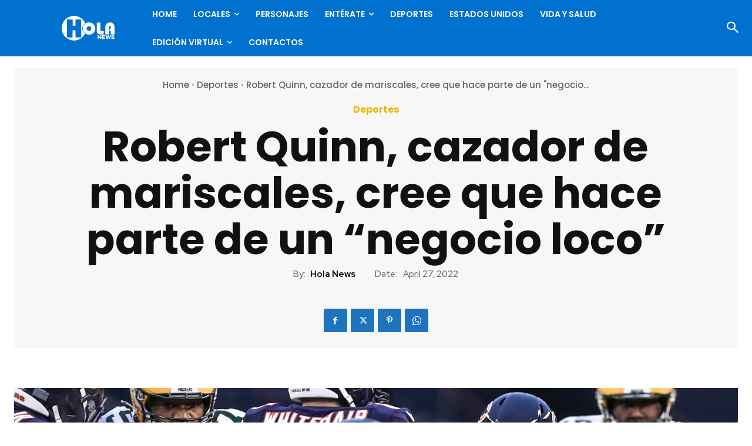

--- FILE ---
content_type: text/html; charset=UTF-8
request_url: https://holanews.com/wp-admin/admin-ajax.php?td_theme_name=Newspaper&v=12.7.3
body_size: -281
content:
{"2472":73}

--- FILE ---
content_type: text/html; charset=utf-8
request_url: https://www.google.com/recaptcha/api2/anchor?ar=1&k=6LdaL-wgAAAAAMVnSfGodJi10I94Gfq9Guw_Cy5R&co=aHR0cHM6Ly9ob2xhbmV3cy5jb206NDQz&hl=en&v=9TiwnJFHeuIw_s0wSd3fiKfN&size=invisible&anchor-ms=20000&execute-ms=30000&cb=pxcv2q1uer80
body_size: 49220
content:
<!DOCTYPE HTML><html dir="ltr" lang="en"><head><meta http-equiv="Content-Type" content="text/html; charset=UTF-8">
<meta http-equiv="X-UA-Compatible" content="IE=edge">
<title>reCAPTCHA</title>
<style type="text/css">
/* cyrillic-ext */
@font-face {
  font-family: 'Roboto';
  font-style: normal;
  font-weight: 400;
  font-stretch: 100%;
  src: url(//fonts.gstatic.com/s/roboto/v48/KFO7CnqEu92Fr1ME7kSn66aGLdTylUAMa3GUBHMdazTgWw.woff2) format('woff2');
  unicode-range: U+0460-052F, U+1C80-1C8A, U+20B4, U+2DE0-2DFF, U+A640-A69F, U+FE2E-FE2F;
}
/* cyrillic */
@font-face {
  font-family: 'Roboto';
  font-style: normal;
  font-weight: 400;
  font-stretch: 100%;
  src: url(//fonts.gstatic.com/s/roboto/v48/KFO7CnqEu92Fr1ME7kSn66aGLdTylUAMa3iUBHMdazTgWw.woff2) format('woff2');
  unicode-range: U+0301, U+0400-045F, U+0490-0491, U+04B0-04B1, U+2116;
}
/* greek-ext */
@font-face {
  font-family: 'Roboto';
  font-style: normal;
  font-weight: 400;
  font-stretch: 100%;
  src: url(//fonts.gstatic.com/s/roboto/v48/KFO7CnqEu92Fr1ME7kSn66aGLdTylUAMa3CUBHMdazTgWw.woff2) format('woff2');
  unicode-range: U+1F00-1FFF;
}
/* greek */
@font-face {
  font-family: 'Roboto';
  font-style: normal;
  font-weight: 400;
  font-stretch: 100%;
  src: url(//fonts.gstatic.com/s/roboto/v48/KFO7CnqEu92Fr1ME7kSn66aGLdTylUAMa3-UBHMdazTgWw.woff2) format('woff2');
  unicode-range: U+0370-0377, U+037A-037F, U+0384-038A, U+038C, U+038E-03A1, U+03A3-03FF;
}
/* math */
@font-face {
  font-family: 'Roboto';
  font-style: normal;
  font-weight: 400;
  font-stretch: 100%;
  src: url(//fonts.gstatic.com/s/roboto/v48/KFO7CnqEu92Fr1ME7kSn66aGLdTylUAMawCUBHMdazTgWw.woff2) format('woff2');
  unicode-range: U+0302-0303, U+0305, U+0307-0308, U+0310, U+0312, U+0315, U+031A, U+0326-0327, U+032C, U+032F-0330, U+0332-0333, U+0338, U+033A, U+0346, U+034D, U+0391-03A1, U+03A3-03A9, U+03B1-03C9, U+03D1, U+03D5-03D6, U+03F0-03F1, U+03F4-03F5, U+2016-2017, U+2034-2038, U+203C, U+2040, U+2043, U+2047, U+2050, U+2057, U+205F, U+2070-2071, U+2074-208E, U+2090-209C, U+20D0-20DC, U+20E1, U+20E5-20EF, U+2100-2112, U+2114-2115, U+2117-2121, U+2123-214F, U+2190, U+2192, U+2194-21AE, U+21B0-21E5, U+21F1-21F2, U+21F4-2211, U+2213-2214, U+2216-22FF, U+2308-230B, U+2310, U+2319, U+231C-2321, U+2336-237A, U+237C, U+2395, U+239B-23B7, U+23D0, U+23DC-23E1, U+2474-2475, U+25AF, U+25B3, U+25B7, U+25BD, U+25C1, U+25CA, U+25CC, U+25FB, U+266D-266F, U+27C0-27FF, U+2900-2AFF, U+2B0E-2B11, U+2B30-2B4C, U+2BFE, U+3030, U+FF5B, U+FF5D, U+1D400-1D7FF, U+1EE00-1EEFF;
}
/* symbols */
@font-face {
  font-family: 'Roboto';
  font-style: normal;
  font-weight: 400;
  font-stretch: 100%;
  src: url(//fonts.gstatic.com/s/roboto/v48/KFO7CnqEu92Fr1ME7kSn66aGLdTylUAMaxKUBHMdazTgWw.woff2) format('woff2');
  unicode-range: U+0001-000C, U+000E-001F, U+007F-009F, U+20DD-20E0, U+20E2-20E4, U+2150-218F, U+2190, U+2192, U+2194-2199, U+21AF, U+21E6-21F0, U+21F3, U+2218-2219, U+2299, U+22C4-22C6, U+2300-243F, U+2440-244A, U+2460-24FF, U+25A0-27BF, U+2800-28FF, U+2921-2922, U+2981, U+29BF, U+29EB, U+2B00-2BFF, U+4DC0-4DFF, U+FFF9-FFFB, U+10140-1018E, U+10190-1019C, U+101A0, U+101D0-101FD, U+102E0-102FB, U+10E60-10E7E, U+1D2C0-1D2D3, U+1D2E0-1D37F, U+1F000-1F0FF, U+1F100-1F1AD, U+1F1E6-1F1FF, U+1F30D-1F30F, U+1F315, U+1F31C, U+1F31E, U+1F320-1F32C, U+1F336, U+1F378, U+1F37D, U+1F382, U+1F393-1F39F, U+1F3A7-1F3A8, U+1F3AC-1F3AF, U+1F3C2, U+1F3C4-1F3C6, U+1F3CA-1F3CE, U+1F3D4-1F3E0, U+1F3ED, U+1F3F1-1F3F3, U+1F3F5-1F3F7, U+1F408, U+1F415, U+1F41F, U+1F426, U+1F43F, U+1F441-1F442, U+1F444, U+1F446-1F449, U+1F44C-1F44E, U+1F453, U+1F46A, U+1F47D, U+1F4A3, U+1F4B0, U+1F4B3, U+1F4B9, U+1F4BB, U+1F4BF, U+1F4C8-1F4CB, U+1F4D6, U+1F4DA, U+1F4DF, U+1F4E3-1F4E6, U+1F4EA-1F4ED, U+1F4F7, U+1F4F9-1F4FB, U+1F4FD-1F4FE, U+1F503, U+1F507-1F50B, U+1F50D, U+1F512-1F513, U+1F53E-1F54A, U+1F54F-1F5FA, U+1F610, U+1F650-1F67F, U+1F687, U+1F68D, U+1F691, U+1F694, U+1F698, U+1F6AD, U+1F6B2, U+1F6B9-1F6BA, U+1F6BC, U+1F6C6-1F6CF, U+1F6D3-1F6D7, U+1F6E0-1F6EA, U+1F6F0-1F6F3, U+1F6F7-1F6FC, U+1F700-1F7FF, U+1F800-1F80B, U+1F810-1F847, U+1F850-1F859, U+1F860-1F887, U+1F890-1F8AD, U+1F8B0-1F8BB, U+1F8C0-1F8C1, U+1F900-1F90B, U+1F93B, U+1F946, U+1F984, U+1F996, U+1F9E9, U+1FA00-1FA6F, U+1FA70-1FA7C, U+1FA80-1FA89, U+1FA8F-1FAC6, U+1FACE-1FADC, U+1FADF-1FAE9, U+1FAF0-1FAF8, U+1FB00-1FBFF;
}
/* vietnamese */
@font-face {
  font-family: 'Roboto';
  font-style: normal;
  font-weight: 400;
  font-stretch: 100%;
  src: url(//fonts.gstatic.com/s/roboto/v48/KFO7CnqEu92Fr1ME7kSn66aGLdTylUAMa3OUBHMdazTgWw.woff2) format('woff2');
  unicode-range: U+0102-0103, U+0110-0111, U+0128-0129, U+0168-0169, U+01A0-01A1, U+01AF-01B0, U+0300-0301, U+0303-0304, U+0308-0309, U+0323, U+0329, U+1EA0-1EF9, U+20AB;
}
/* latin-ext */
@font-face {
  font-family: 'Roboto';
  font-style: normal;
  font-weight: 400;
  font-stretch: 100%;
  src: url(//fonts.gstatic.com/s/roboto/v48/KFO7CnqEu92Fr1ME7kSn66aGLdTylUAMa3KUBHMdazTgWw.woff2) format('woff2');
  unicode-range: U+0100-02BA, U+02BD-02C5, U+02C7-02CC, U+02CE-02D7, U+02DD-02FF, U+0304, U+0308, U+0329, U+1D00-1DBF, U+1E00-1E9F, U+1EF2-1EFF, U+2020, U+20A0-20AB, U+20AD-20C0, U+2113, U+2C60-2C7F, U+A720-A7FF;
}
/* latin */
@font-face {
  font-family: 'Roboto';
  font-style: normal;
  font-weight: 400;
  font-stretch: 100%;
  src: url(//fonts.gstatic.com/s/roboto/v48/KFO7CnqEu92Fr1ME7kSn66aGLdTylUAMa3yUBHMdazQ.woff2) format('woff2');
  unicode-range: U+0000-00FF, U+0131, U+0152-0153, U+02BB-02BC, U+02C6, U+02DA, U+02DC, U+0304, U+0308, U+0329, U+2000-206F, U+20AC, U+2122, U+2191, U+2193, U+2212, U+2215, U+FEFF, U+FFFD;
}
/* cyrillic-ext */
@font-face {
  font-family: 'Roboto';
  font-style: normal;
  font-weight: 500;
  font-stretch: 100%;
  src: url(//fonts.gstatic.com/s/roboto/v48/KFO7CnqEu92Fr1ME7kSn66aGLdTylUAMa3GUBHMdazTgWw.woff2) format('woff2');
  unicode-range: U+0460-052F, U+1C80-1C8A, U+20B4, U+2DE0-2DFF, U+A640-A69F, U+FE2E-FE2F;
}
/* cyrillic */
@font-face {
  font-family: 'Roboto';
  font-style: normal;
  font-weight: 500;
  font-stretch: 100%;
  src: url(//fonts.gstatic.com/s/roboto/v48/KFO7CnqEu92Fr1ME7kSn66aGLdTylUAMa3iUBHMdazTgWw.woff2) format('woff2');
  unicode-range: U+0301, U+0400-045F, U+0490-0491, U+04B0-04B1, U+2116;
}
/* greek-ext */
@font-face {
  font-family: 'Roboto';
  font-style: normal;
  font-weight: 500;
  font-stretch: 100%;
  src: url(//fonts.gstatic.com/s/roboto/v48/KFO7CnqEu92Fr1ME7kSn66aGLdTylUAMa3CUBHMdazTgWw.woff2) format('woff2');
  unicode-range: U+1F00-1FFF;
}
/* greek */
@font-face {
  font-family: 'Roboto';
  font-style: normal;
  font-weight: 500;
  font-stretch: 100%;
  src: url(//fonts.gstatic.com/s/roboto/v48/KFO7CnqEu92Fr1ME7kSn66aGLdTylUAMa3-UBHMdazTgWw.woff2) format('woff2');
  unicode-range: U+0370-0377, U+037A-037F, U+0384-038A, U+038C, U+038E-03A1, U+03A3-03FF;
}
/* math */
@font-face {
  font-family: 'Roboto';
  font-style: normal;
  font-weight: 500;
  font-stretch: 100%;
  src: url(//fonts.gstatic.com/s/roboto/v48/KFO7CnqEu92Fr1ME7kSn66aGLdTylUAMawCUBHMdazTgWw.woff2) format('woff2');
  unicode-range: U+0302-0303, U+0305, U+0307-0308, U+0310, U+0312, U+0315, U+031A, U+0326-0327, U+032C, U+032F-0330, U+0332-0333, U+0338, U+033A, U+0346, U+034D, U+0391-03A1, U+03A3-03A9, U+03B1-03C9, U+03D1, U+03D5-03D6, U+03F0-03F1, U+03F4-03F5, U+2016-2017, U+2034-2038, U+203C, U+2040, U+2043, U+2047, U+2050, U+2057, U+205F, U+2070-2071, U+2074-208E, U+2090-209C, U+20D0-20DC, U+20E1, U+20E5-20EF, U+2100-2112, U+2114-2115, U+2117-2121, U+2123-214F, U+2190, U+2192, U+2194-21AE, U+21B0-21E5, U+21F1-21F2, U+21F4-2211, U+2213-2214, U+2216-22FF, U+2308-230B, U+2310, U+2319, U+231C-2321, U+2336-237A, U+237C, U+2395, U+239B-23B7, U+23D0, U+23DC-23E1, U+2474-2475, U+25AF, U+25B3, U+25B7, U+25BD, U+25C1, U+25CA, U+25CC, U+25FB, U+266D-266F, U+27C0-27FF, U+2900-2AFF, U+2B0E-2B11, U+2B30-2B4C, U+2BFE, U+3030, U+FF5B, U+FF5D, U+1D400-1D7FF, U+1EE00-1EEFF;
}
/* symbols */
@font-face {
  font-family: 'Roboto';
  font-style: normal;
  font-weight: 500;
  font-stretch: 100%;
  src: url(//fonts.gstatic.com/s/roboto/v48/KFO7CnqEu92Fr1ME7kSn66aGLdTylUAMaxKUBHMdazTgWw.woff2) format('woff2');
  unicode-range: U+0001-000C, U+000E-001F, U+007F-009F, U+20DD-20E0, U+20E2-20E4, U+2150-218F, U+2190, U+2192, U+2194-2199, U+21AF, U+21E6-21F0, U+21F3, U+2218-2219, U+2299, U+22C4-22C6, U+2300-243F, U+2440-244A, U+2460-24FF, U+25A0-27BF, U+2800-28FF, U+2921-2922, U+2981, U+29BF, U+29EB, U+2B00-2BFF, U+4DC0-4DFF, U+FFF9-FFFB, U+10140-1018E, U+10190-1019C, U+101A0, U+101D0-101FD, U+102E0-102FB, U+10E60-10E7E, U+1D2C0-1D2D3, U+1D2E0-1D37F, U+1F000-1F0FF, U+1F100-1F1AD, U+1F1E6-1F1FF, U+1F30D-1F30F, U+1F315, U+1F31C, U+1F31E, U+1F320-1F32C, U+1F336, U+1F378, U+1F37D, U+1F382, U+1F393-1F39F, U+1F3A7-1F3A8, U+1F3AC-1F3AF, U+1F3C2, U+1F3C4-1F3C6, U+1F3CA-1F3CE, U+1F3D4-1F3E0, U+1F3ED, U+1F3F1-1F3F3, U+1F3F5-1F3F7, U+1F408, U+1F415, U+1F41F, U+1F426, U+1F43F, U+1F441-1F442, U+1F444, U+1F446-1F449, U+1F44C-1F44E, U+1F453, U+1F46A, U+1F47D, U+1F4A3, U+1F4B0, U+1F4B3, U+1F4B9, U+1F4BB, U+1F4BF, U+1F4C8-1F4CB, U+1F4D6, U+1F4DA, U+1F4DF, U+1F4E3-1F4E6, U+1F4EA-1F4ED, U+1F4F7, U+1F4F9-1F4FB, U+1F4FD-1F4FE, U+1F503, U+1F507-1F50B, U+1F50D, U+1F512-1F513, U+1F53E-1F54A, U+1F54F-1F5FA, U+1F610, U+1F650-1F67F, U+1F687, U+1F68D, U+1F691, U+1F694, U+1F698, U+1F6AD, U+1F6B2, U+1F6B9-1F6BA, U+1F6BC, U+1F6C6-1F6CF, U+1F6D3-1F6D7, U+1F6E0-1F6EA, U+1F6F0-1F6F3, U+1F6F7-1F6FC, U+1F700-1F7FF, U+1F800-1F80B, U+1F810-1F847, U+1F850-1F859, U+1F860-1F887, U+1F890-1F8AD, U+1F8B0-1F8BB, U+1F8C0-1F8C1, U+1F900-1F90B, U+1F93B, U+1F946, U+1F984, U+1F996, U+1F9E9, U+1FA00-1FA6F, U+1FA70-1FA7C, U+1FA80-1FA89, U+1FA8F-1FAC6, U+1FACE-1FADC, U+1FADF-1FAE9, U+1FAF0-1FAF8, U+1FB00-1FBFF;
}
/* vietnamese */
@font-face {
  font-family: 'Roboto';
  font-style: normal;
  font-weight: 500;
  font-stretch: 100%;
  src: url(//fonts.gstatic.com/s/roboto/v48/KFO7CnqEu92Fr1ME7kSn66aGLdTylUAMa3OUBHMdazTgWw.woff2) format('woff2');
  unicode-range: U+0102-0103, U+0110-0111, U+0128-0129, U+0168-0169, U+01A0-01A1, U+01AF-01B0, U+0300-0301, U+0303-0304, U+0308-0309, U+0323, U+0329, U+1EA0-1EF9, U+20AB;
}
/* latin-ext */
@font-face {
  font-family: 'Roboto';
  font-style: normal;
  font-weight: 500;
  font-stretch: 100%;
  src: url(//fonts.gstatic.com/s/roboto/v48/KFO7CnqEu92Fr1ME7kSn66aGLdTylUAMa3KUBHMdazTgWw.woff2) format('woff2');
  unicode-range: U+0100-02BA, U+02BD-02C5, U+02C7-02CC, U+02CE-02D7, U+02DD-02FF, U+0304, U+0308, U+0329, U+1D00-1DBF, U+1E00-1E9F, U+1EF2-1EFF, U+2020, U+20A0-20AB, U+20AD-20C0, U+2113, U+2C60-2C7F, U+A720-A7FF;
}
/* latin */
@font-face {
  font-family: 'Roboto';
  font-style: normal;
  font-weight: 500;
  font-stretch: 100%;
  src: url(//fonts.gstatic.com/s/roboto/v48/KFO7CnqEu92Fr1ME7kSn66aGLdTylUAMa3yUBHMdazQ.woff2) format('woff2');
  unicode-range: U+0000-00FF, U+0131, U+0152-0153, U+02BB-02BC, U+02C6, U+02DA, U+02DC, U+0304, U+0308, U+0329, U+2000-206F, U+20AC, U+2122, U+2191, U+2193, U+2212, U+2215, U+FEFF, U+FFFD;
}
/* cyrillic-ext */
@font-face {
  font-family: 'Roboto';
  font-style: normal;
  font-weight: 900;
  font-stretch: 100%;
  src: url(//fonts.gstatic.com/s/roboto/v48/KFO7CnqEu92Fr1ME7kSn66aGLdTylUAMa3GUBHMdazTgWw.woff2) format('woff2');
  unicode-range: U+0460-052F, U+1C80-1C8A, U+20B4, U+2DE0-2DFF, U+A640-A69F, U+FE2E-FE2F;
}
/* cyrillic */
@font-face {
  font-family: 'Roboto';
  font-style: normal;
  font-weight: 900;
  font-stretch: 100%;
  src: url(//fonts.gstatic.com/s/roboto/v48/KFO7CnqEu92Fr1ME7kSn66aGLdTylUAMa3iUBHMdazTgWw.woff2) format('woff2');
  unicode-range: U+0301, U+0400-045F, U+0490-0491, U+04B0-04B1, U+2116;
}
/* greek-ext */
@font-face {
  font-family: 'Roboto';
  font-style: normal;
  font-weight: 900;
  font-stretch: 100%;
  src: url(//fonts.gstatic.com/s/roboto/v48/KFO7CnqEu92Fr1ME7kSn66aGLdTylUAMa3CUBHMdazTgWw.woff2) format('woff2');
  unicode-range: U+1F00-1FFF;
}
/* greek */
@font-face {
  font-family: 'Roboto';
  font-style: normal;
  font-weight: 900;
  font-stretch: 100%;
  src: url(//fonts.gstatic.com/s/roboto/v48/KFO7CnqEu92Fr1ME7kSn66aGLdTylUAMa3-UBHMdazTgWw.woff2) format('woff2');
  unicode-range: U+0370-0377, U+037A-037F, U+0384-038A, U+038C, U+038E-03A1, U+03A3-03FF;
}
/* math */
@font-face {
  font-family: 'Roboto';
  font-style: normal;
  font-weight: 900;
  font-stretch: 100%;
  src: url(//fonts.gstatic.com/s/roboto/v48/KFO7CnqEu92Fr1ME7kSn66aGLdTylUAMawCUBHMdazTgWw.woff2) format('woff2');
  unicode-range: U+0302-0303, U+0305, U+0307-0308, U+0310, U+0312, U+0315, U+031A, U+0326-0327, U+032C, U+032F-0330, U+0332-0333, U+0338, U+033A, U+0346, U+034D, U+0391-03A1, U+03A3-03A9, U+03B1-03C9, U+03D1, U+03D5-03D6, U+03F0-03F1, U+03F4-03F5, U+2016-2017, U+2034-2038, U+203C, U+2040, U+2043, U+2047, U+2050, U+2057, U+205F, U+2070-2071, U+2074-208E, U+2090-209C, U+20D0-20DC, U+20E1, U+20E5-20EF, U+2100-2112, U+2114-2115, U+2117-2121, U+2123-214F, U+2190, U+2192, U+2194-21AE, U+21B0-21E5, U+21F1-21F2, U+21F4-2211, U+2213-2214, U+2216-22FF, U+2308-230B, U+2310, U+2319, U+231C-2321, U+2336-237A, U+237C, U+2395, U+239B-23B7, U+23D0, U+23DC-23E1, U+2474-2475, U+25AF, U+25B3, U+25B7, U+25BD, U+25C1, U+25CA, U+25CC, U+25FB, U+266D-266F, U+27C0-27FF, U+2900-2AFF, U+2B0E-2B11, U+2B30-2B4C, U+2BFE, U+3030, U+FF5B, U+FF5D, U+1D400-1D7FF, U+1EE00-1EEFF;
}
/* symbols */
@font-face {
  font-family: 'Roboto';
  font-style: normal;
  font-weight: 900;
  font-stretch: 100%;
  src: url(//fonts.gstatic.com/s/roboto/v48/KFO7CnqEu92Fr1ME7kSn66aGLdTylUAMaxKUBHMdazTgWw.woff2) format('woff2');
  unicode-range: U+0001-000C, U+000E-001F, U+007F-009F, U+20DD-20E0, U+20E2-20E4, U+2150-218F, U+2190, U+2192, U+2194-2199, U+21AF, U+21E6-21F0, U+21F3, U+2218-2219, U+2299, U+22C4-22C6, U+2300-243F, U+2440-244A, U+2460-24FF, U+25A0-27BF, U+2800-28FF, U+2921-2922, U+2981, U+29BF, U+29EB, U+2B00-2BFF, U+4DC0-4DFF, U+FFF9-FFFB, U+10140-1018E, U+10190-1019C, U+101A0, U+101D0-101FD, U+102E0-102FB, U+10E60-10E7E, U+1D2C0-1D2D3, U+1D2E0-1D37F, U+1F000-1F0FF, U+1F100-1F1AD, U+1F1E6-1F1FF, U+1F30D-1F30F, U+1F315, U+1F31C, U+1F31E, U+1F320-1F32C, U+1F336, U+1F378, U+1F37D, U+1F382, U+1F393-1F39F, U+1F3A7-1F3A8, U+1F3AC-1F3AF, U+1F3C2, U+1F3C4-1F3C6, U+1F3CA-1F3CE, U+1F3D4-1F3E0, U+1F3ED, U+1F3F1-1F3F3, U+1F3F5-1F3F7, U+1F408, U+1F415, U+1F41F, U+1F426, U+1F43F, U+1F441-1F442, U+1F444, U+1F446-1F449, U+1F44C-1F44E, U+1F453, U+1F46A, U+1F47D, U+1F4A3, U+1F4B0, U+1F4B3, U+1F4B9, U+1F4BB, U+1F4BF, U+1F4C8-1F4CB, U+1F4D6, U+1F4DA, U+1F4DF, U+1F4E3-1F4E6, U+1F4EA-1F4ED, U+1F4F7, U+1F4F9-1F4FB, U+1F4FD-1F4FE, U+1F503, U+1F507-1F50B, U+1F50D, U+1F512-1F513, U+1F53E-1F54A, U+1F54F-1F5FA, U+1F610, U+1F650-1F67F, U+1F687, U+1F68D, U+1F691, U+1F694, U+1F698, U+1F6AD, U+1F6B2, U+1F6B9-1F6BA, U+1F6BC, U+1F6C6-1F6CF, U+1F6D3-1F6D7, U+1F6E0-1F6EA, U+1F6F0-1F6F3, U+1F6F7-1F6FC, U+1F700-1F7FF, U+1F800-1F80B, U+1F810-1F847, U+1F850-1F859, U+1F860-1F887, U+1F890-1F8AD, U+1F8B0-1F8BB, U+1F8C0-1F8C1, U+1F900-1F90B, U+1F93B, U+1F946, U+1F984, U+1F996, U+1F9E9, U+1FA00-1FA6F, U+1FA70-1FA7C, U+1FA80-1FA89, U+1FA8F-1FAC6, U+1FACE-1FADC, U+1FADF-1FAE9, U+1FAF0-1FAF8, U+1FB00-1FBFF;
}
/* vietnamese */
@font-face {
  font-family: 'Roboto';
  font-style: normal;
  font-weight: 900;
  font-stretch: 100%;
  src: url(//fonts.gstatic.com/s/roboto/v48/KFO7CnqEu92Fr1ME7kSn66aGLdTylUAMa3OUBHMdazTgWw.woff2) format('woff2');
  unicode-range: U+0102-0103, U+0110-0111, U+0128-0129, U+0168-0169, U+01A0-01A1, U+01AF-01B0, U+0300-0301, U+0303-0304, U+0308-0309, U+0323, U+0329, U+1EA0-1EF9, U+20AB;
}
/* latin-ext */
@font-face {
  font-family: 'Roboto';
  font-style: normal;
  font-weight: 900;
  font-stretch: 100%;
  src: url(//fonts.gstatic.com/s/roboto/v48/KFO7CnqEu92Fr1ME7kSn66aGLdTylUAMa3KUBHMdazTgWw.woff2) format('woff2');
  unicode-range: U+0100-02BA, U+02BD-02C5, U+02C7-02CC, U+02CE-02D7, U+02DD-02FF, U+0304, U+0308, U+0329, U+1D00-1DBF, U+1E00-1E9F, U+1EF2-1EFF, U+2020, U+20A0-20AB, U+20AD-20C0, U+2113, U+2C60-2C7F, U+A720-A7FF;
}
/* latin */
@font-face {
  font-family: 'Roboto';
  font-style: normal;
  font-weight: 900;
  font-stretch: 100%;
  src: url(//fonts.gstatic.com/s/roboto/v48/KFO7CnqEu92Fr1ME7kSn66aGLdTylUAMa3yUBHMdazQ.woff2) format('woff2');
  unicode-range: U+0000-00FF, U+0131, U+0152-0153, U+02BB-02BC, U+02C6, U+02DA, U+02DC, U+0304, U+0308, U+0329, U+2000-206F, U+20AC, U+2122, U+2191, U+2193, U+2212, U+2215, U+FEFF, U+FFFD;
}

</style>
<link rel="stylesheet" type="text/css" href="https://www.gstatic.com/recaptcha/releases/9TiwnJFHeuIw_s0wSd3fiKfN/styles__ltr.css">
<script nonce="-SOFs6Z15MWGquFzZYXKXg" type="text/javascript">window['__recaptcha_api'] = 'https://www.google.com/recaptcha/api2/';</script>
<script type="text/javascript" src="https://www.gstatic.com/recaptcha/releases/9TiwnJFHeuIw_s0wSd3fiKfN/recaptcha__en.js" nonce="-SOFs6Z15MWGquFzZYXKXg">
      
    </script></head>
<body><div id="rc-anchor-alert" class="rc-anchor-alert"></div>
<input type="hidden" id="recaptcha-token" value="[base64]">
<script type="text/javascript" nonce="-SOFs6Z15MWGquFzZYXKXg">
      recaptcha.anchor.Main.init("[\x22ainput\x22,[\x22bgdata\x22,\x22\x22,\[base64]/[base64]/bmV3IFpbdF0obVswXSk6Sz09Mj9uZXcgWlt0XShtWzBdLG1bMV0pOks9PTM/bmV3IFpbdF0obVswXSxtWzFdLG1bMl0pOks9PTQ/[base64]/[base64]/[base64]/[base64]/[base64]/[base64]/[base64]/[base64]/[base64]/[base64]/[base64]/[base64]/[base64]/[base64]\\u003d\\u003d\x22,\[base64]\\u003d\x22,\x22SMK2w5TDs1tIw6J1bMOPw4EMHcKgNiBPw6QGasOJAAgJw4sXw7hjwpN1czJTAgbDqcOfdhzChSwGw7nDhcK1w6/Dq07Dv13CmcK3w7gkw53DjGN6HMOvw5Iaw4bCmyLDkATDhsOVw4DCmRvCpMOdwoPDrUzDmcO5wr/Cn8KwwqPDu1A8QMOaw6A+w6XCtMOySnXCosO1bGDDvgvDpwAiwpHDvADDvFfDocKOHmHCosKHw5FMeMKMGTQxIQTDl0Eowqx/MAfDjWbDpsO2w60mwrZew7FcNMODwrpeCMK5wr4DTiYXw5rDusO5KsO3USc3wqxGWcKbwotCIRhZw7PDmMOyw70LUWnCiMOxB8ORwqDCscKRw7TDqD/CtsK2PB7Dql3CpFTDnTNJAsKxwpXCljDCoXc+exLDvjkdw5fDr8OwIUY3w7xtwo84woTDscOJw7k/[base64]/wojDi3crM3DDrl7DiMKhw7/Dpjwgw6vChsOUAMOeMEsDw4DCkG0+wqByQMOLwoTCsH3ClMKQwoNPFMOcw5HClgzDlzLDiMKiAzRpwqYpK2d4VsKAwr0MNz7CkMOrwpQmw4DDkcKsKh8ywpx/wovDscKCbgJWTMKXMENkwrgfwpfDiU0rPcKaw74YE1VBCFBCIks0w6shbcO/C8OqTRzCssOIeFHDlULCrcKqT8OOJ04xeMOsw7h8fsOFVznDncOVDcKXw4NewocjGnfDusO2UsKyfk7Cp8Kvw50ow5MEw4LCiMO/[base64]/w4goworCtmQUw4sGw60NYlLCosO9BcOKEMOuO8K/[base64]/DiVYTT1gWw6ETwrEyPEEJdMOmY8KSABjDrcOfwo/CsW19LMKDengSwrvDqsK/AsKRfsKIwp99w7bCjBU1woECWEnDiHAGw6oHJDrClcO5QGlVTmPDm8K7YSHChBTDjT1DdhBOwpHDkEvDuEYDwofDoxkbwr0kw6UzLMOWw7BfCGTCvsKLw4h/ARt3YsORw5XDn3snGRfDsTjCicOuwq9Fw47DkwzDkMOuRcOHwonCt8OPw4R3w4Rzw5bDhMOhwo1xwrhrwrfCtcORbsOQUcKbemMNBcOMw7fCjMO9J8Kbw4bCinnDhcKxSxHDhsOmV2BIwo1LSsOBWsO9CMO8A8K/w7vDmiFFwoVJw4IPwpdlw6LCi8Kiwr3DqmjDrnDDu2B/TcOlMsOGwpdjw5LDrCLDgcOKfcOnw70EShkfw442wqoqTcOyw7cDDDcCw6XCsns6cMOoT2HCvBxbwp4fUgvDgcOJccOmw5PCpUQpwozCk8KcfybDklJywqMaOsKZbcOsaT1dMMOlw7XDlcOqEjo0SSA3wpXCggfCtV/Ds8OJZSwsHsKMEcOVwrVGLMOaw7LCuC7Cij7Ciz7DmH9nwptMQgx3w67ChMK8cwDDg8K/w7PCs0BIwpQ8wo3Dq1LCpcKKFcOCwqrDhcOdwoPCikHDl8K0wqZrQQ3DosKnwqPCizp7w7QUIQHDnnpkMcOzwpHDl2dTw7RyeVHDt8KTLWNldHEFw5LCscOoZVvDhQ1HwrAGw5XCqMOAX8KiLMKew4d+w65Mc8KTwrrCtsKCYzrCi0/DiQw3wqTCvQ9WU8KbVThyExFJwqPCkcK4OEx8YQvDrsKJwoRUw7LCosK5Z8KTYMKSw5fCqiJ+O37CsjpJwoUPw57CjcObfmQiwqvCjVMyw6DCs8OHTMObXcKIBzc3w5LCkC/Ckx3DoWQvAsOpw55aXXINwo8LOyDCqwwTKMK5wqzCsUJFw4PCgGfCqMOJwrDDtSTDscK1IsKpw4TCvAvDrsOnwonCtGTCgiVSwrYRwp1QFFTCv8OXw4/[base64]/dMO0w6fDsMKwYlXDp8OkwpwRAGdTw7U2w4TDo8OoH8Ojw77CpsKFw6Q2w7xhwrsmw7fDq8KCY8OfRmfCvsKXQmcDPVzCrw5RQR/DssKSdMO/woodw7Few7ZLw6HCgMK/[base64]/ClsKbw4tQw4PCj8KKw6JcQsKBesKwGMK5dMO2Ji/[base64]/LUfCgsO6NMO7KWtrbw3DlVNWwrXDo3d9IMKaw5ViwrBWw7Nowo1GW11hBsOeWcOkw4Mgw71Ww5zDkMKXLMK+wqJGdTYNS8KAwrohEww+ciM5wpfDtMOMEcK3C8OMESrCuiXCusObXsKzBkNzw5vDnsOqWcOcwrk9d8KzBm/[base64]/[base64]/[base64]/[base64]/[base64]/DkMKgw7pHHT5EdgTDhcKjDMKNOcKNwpzDo8OTDlLDg1PDnAYpw4XDocO0Rk/CiQYGX2TDvTIzw4t5CMOjA2TDuT3DncONXDsITkPCkDBTw4kxUgAdwq1ow64daWPCusKmw6nCl21/NcKIPMOlZcOvU2IePMKFC8KjwpQJw6vCqRtqOALDjCZkM8KPOE4hIRIuRWoLJyjCkmHDs0fDtS8swr4vw457QsKkFncFJMKow5bDkcOTw5HCuyddw5wgacKSV8OCalPCpFp5w41MCTfDl1vCrcOww7/Dm2RdH2HDhi5uI8OVwopBbCBEcz5rZkBabC3CsW3DlMKRCzDCkinDsAPClSzDkz3DrzzCqRjDncOOMsOGAVDDsMKZWEc2QzhQJWTCg3wBUQF7c8Kfw6/DjcOkSsOqO8OqHsKHezYiO18qw43DiMOMH1NUw5zDlnPCm8OLw7vDmEHClkI2w45pwpgmbcKJwrPDhnoHwo/DnkPDmMObdcKzw4oMPsKPeBBwBMKYw6w4wqvDqxHCgsOnw7zDjsKawppNwpnDg3PDoMKwasKYw5bChcKLwoPCrFLDv1sjdRLCrA0nwrUdw6/Du27DicKZw5nCv2YZBMOcw5/Dm8KvHsKmw70Zw4rCqsO7w7HDl8OSwqbDscOaaQQkXSUkw7BpI8K+IMKMUxVSWB9rw53DncKNwrpzwq/DhhwDwoEQwprCjjXChCFxwo/CgyDCgsK/RgIHZF7CncOpcMOzwrIzK8KXw7HCjGrCpMKxGsKaQA7DjA0CwqjCujnDjGYvbMOMw7HDsjXCmMOXJMKER3UbX8Ozw5ApCjfCvgvCoVNFZMKdGMKgworCvX/Dq8KRHxjDozTDn0swZ8OcwrTCvCjDmkrCsGrCjHzDtGPDqAJoPGbCo8KvIMKqwrDCiMK/FCYnwrHCicOgwqYcCQ8tMMOVwoVacsKiw75Gw47DscO6H2YJw7/Cmh0dw6rDt3lIwpEnwplYcV3CuMOUw5/Cr8KObgnCinbCo8K9NMOywoVHYmHDlA/DhkYcEsONw6h0TMKUNAzDg2HDsBhHw4VALFfDqMKjwqlwwofDvVvDmE12MR9SBMOufzYLwrVjbsOQwpQ/wp13fi0Bw7oyw6/[base64]/Cs8KKw6Ifw6lpw4dIM8OEG8Kkw6zCkMKSw4UAAG/DksOxw4TDv1HDr8Kiw7DCosOFwrcsUMOCYcOycMK9esKTwqg/TMODdCN0wobDnBICw4ZEw7vDhhzDk8OQVsOaATLCsMKPw5zDgD9ZwrBnOxA/w5QuUsKlJMOHw5xwAht/wpt1KgDCoX1PbsOEWT0xcsK3w4PCrBgXecKiVcKPS8OqNwrDmFnDnsOGwqTCrcK3wonDn8OhUsKNwo4iV8Krw5I4wrfDjQMewpNOw5TDgC3DsAcDBsKOKMOMS2NPwpcDIsKoGsOmeyovDzTDjT7DklbCtxLDuMO+ScOYwojCoC9vwog/YMKOCxTCscOzwod7Pmsyw5kJw7AfZcOkwqhLJzDDq2cLwppzw7chRG1qw7/DrcO9BC3CuXnCt8KHRMK/FcKoNQl+VcKuw4zCo8KawrRrS8K+w6hPFxQrfT/DtsKywqtmw7AqPMKrw7IcCF8HPwnDuzJ+wo3Cm8ODw6vCj2Ubw5gUclLCtcOeKx1awpfCrcOEdT5PPEzDl8OBwpoGwrXDqMKlIHUbwr5mb8O2S8OlTVnDjG4+wqsBw5DDusOjIMKbakQaw4nCojpdw5nDmMOqwqLCgVk0Jy/Ck8Ksw4RCIWoYFcKMSVx9w6AswrInAA7Dv8OHGcKkwpVdw6wHwrERw6RiwqoFw5HDplnCjG0PNMOuP0RqTcO8dsO5By/DkgADDTBQFQ9oOcKSwqk3w4guwqzDtMOHDcKdF8OJw4LCucOnc3fDjsKewrvDrw47w5w2w6DCqsOjaMKXCcOGFzR7wo1MBcOpHF9dwrDDuTDDn3RJwpRoFT7DtMOAZjZLM0DCgMO2wqV4KsOTw4jDm8KJw6DDokAdHEXDj8O+wqDDpgM6w5bDisK0wpEDwpjDocKdwr/CrcK0Fz8+wqbCk37DuVMPwrrChMKZw5ZvLcKcw6tBLcKawrQJPsKYwo7CqMKQdcK+NcKsw4fCq2jDisKxw5IRR8O/[base64]/DoAdhw5/Cg8KOfMOOw47Ds8KwFsO+w5BrVcOzQMKHOsKpOmoiwotFwpV/wqx8wp7DgHZiwqpNC0LCrlE9wpvDmsOVHxkfZ3dKWDnClcODwrLDshVTw6ciIjlyG2V/wrM5d3ADF3gmEXvCoTZlw5fDpz3Cp8KswozCm314AEA5woDDtVrCp8Oww4sew5drw4DDusKUwrMgSALCt8KlwqI6wp4twobCgMKbw5jDpnRLeRB8w659Ny09Hg/[base64]/SMOqdsOpJyzCu8Kow4NywrHDoh7CvGLCmcO+wqoWZHcoEEDDmcOkwrPDlA7CpsK2f8K4PRcDAMKiwqBBWsOfwrsIT8OfwrAcTsOPDcKpw4APe8OKDMOAwrjCl2tCw70uakrCpWbCvsKFw6vDrGs0AzLDmsO/[base64]/ChMOvw77Dj37Cm8O0wpXDsBIKw4nCtcO5ezdawrouw48PGBvDrAEIJ8KAwoM/wonDrUs2wr1HVsKSbMOwwp/DksKXwq7DoigHwoIIw7jCiMKvw4TCrmjDo8OrS8KjwqLCoHFXKUZhCAnCgcO2wrdvw71Kw7EkM8KfKcOywonDvg3CigYXw5J0FG/DgsOQwqhAbhp2JcKuwpYVd8OpSU9/w6Y5wrN/Gw/Cr8Ojw6HCm8OPGQwHw77DosKmwrzCsA/[base64]/Dl8Otb1NRD8KIwoHCs8K1w6bDo8OdwofDkcOdw7XCvEhSMsKxwpcKJjohw6TDnyPDqMOaw5LDmcO2ScOIwoLCg8K8wpjCsyhPwqsSW8OtwoJDwqp5w7jDs8OSFEnChA7CnTF1wqMIEsOJwp7Do8KmIsOTw6/CkMK5wrR+OBPDosKEwpDCjsO/aVTDnH4tw5XCvXYkwojCqkvCnwQERB4gWMOAHgRvRhDCvlDDqsOzw7PCqcO6EhLCsFPCoU4nb3PDkcOaw5EBwowCw7Rsw7QraRnCjUjCjsOfRsOYCsKydh4swpnCuig/w7vCrDDCjsOFScOqTR7CkcKbwpLDscKNw4ghw4DCkcOow6TCly88wohKanLDq8KYwpLCksKBTA4KG3AdwqsJTsKXw4lsGsOKw7DDjcOzwrLCgsKHwoFKw7zDmsKiw6crwpN2wo/CqyQWUMK9SRFkwoDDjsOYwrMdw6Z5w7zDrnoWHsK6NMO4bh4CEyxsAlZifzXDv0TDuxrCv8KiwoEDwqfDksOHcmQ2YwVyw4wtMcOiwrLDosOgwpNfRsKgw74FQ8OMwp0gdMO6P2rCtMKOczrDqsKvN0B4BMOFw7RISSRnM17CscOvXVIncQ/CpWVrw7jCqwsIw7DCjTHCmyBVw4XCisOLcxrCgMOzScKJw6tURcOrwqZ2w6RqwrHCpcOfwqEGaFPDnMOqTlscwpbDtCt0IMOADFTCnG0DYWTDgsKvU17Ct8Otw4h/woXCgMK8d8K+PBnCg8OIAGhiGmQeXMKWEX0Pw6FbPcOPw7LCq3R9CULCmx3CrjgjecKJw755VUQrbzfDm8KZw6kwAsKAUsOWRzZhw6ZXwr3CmR/CusKWw5rChMKBw5vDjWsvwpbCt1xqwrrDrsKoYsKJw5DCp8KsQ03Dt8KLa8K0K8Kaw4hUD8OXQkXDgsK9DQPDocO/[base64]/Cv1dEB8Khwp/CpXM1wpLDssOPCcK+wrjCmsOUQ11Iw4vDkiYOwqLDksKjeXQNTsO8VGHDpsOdwpnCjgJ7KcKyJXjDvsKbVSklBMOWN3QJw4rCiGFLw7pGLH/Dt8KrwqbDsMKHwr3CocOTT8OZw5fDqcK/TMOJw6bDm8KAwrjDpGkYI8ONwrPDv8ORw4wUETQeNMORw4PDsURQw7FZw5zDulF1wo3DvWXCvsKHw5LDksOdwrrCtsKGOcOjf8KteMOgw6ZIwptEwrNrwrfCvcONw4wyWcKlW2XCnxnCkj/CsMKRw4TCvlnCn8OyVy1yJwXDohvCkcKvFcKTHF/Dv8O6WEJ0csKNKGbCisOqO8OHwrccRGJHwqHDpMKowrzDvRw3worDssKlMsK+OMOEVTfDpF1iXSPDozXCrwfDkRwVwr5wJMONw59CLsOAdsK9MsO+wr0WHzPDpsOFw79WPMO9woFBwpHDoTNww5rDgxZGZ2RSDAHCl8KPw6t/wqHDu8OTw70jwpnDr0Q2w6ANScO9P8Owc8KhwpfCnMKeKSzCi10nwqEywqFJwrUfw54ACMOAw4jCgxcsF8O2JmzDrsKtLXzDtxl5d1bDkD7Dm0bCrcKmwro/wqFsHlTDhysaw7nDncKEw7s2YMKkX03DsHnDrMKiw5pad8Ocwr4uVsO1w7XDosKtw6HDpcKewo1OwpcFWMOWw40ywoHCjh5oGMOTw6TCiXglwrzCi8OYRQJUw68nw6PCgcKyw4gIH8Oxw6kswqTDpcO4MsKyIcOqw54vCDvCpcOWw5M7AT/DrzbCnAk2wpnCn0Qww5LChsOHDMOaBiEOw5nDksKHGBTDg8KwGzjDvRTDgG/DjQEWAcOaQMKlGcOrw6N1wqoZw6PDkMK9wpfCkwzCk8OXwpQfw7jDvH/DpA9HCzt/[base64]/Dth7DhR3DvivDmSrCqsOETnvCq8OFw4RMU1rDni/Cr03DoRLDgywrwqTCgMK/BEIywrknw4nDocOAwo9oAcK5DMKew5gdw5xjcsKVwrzDjMOOw5MeY8OPHEnCoh/Dt8OFUxbCrmobIMOWwoNfw4vChcKUMRHCjQseEMOUA8KBCzgcw78MHsORIcONSMONwqdFwqd/ZsOEw4kCBAtVwpJTbMKZwoJww4hGw4zCjh9PLcOKwqsAw60Nw4/Du8Osw4jCusO/dMKVciYjw7FBS8OhwoTChxPClMKJwrDCgMKhSi/DnAPCuMKOT8OfA3c1KQY5w6nDncO/w5EswqNBwqdhw75ie151XksmwqjCg0lmJsONwo7CpMK2XynDo8KEb2QSwrxvLsOfwrDDtcOew5MKGDwUwp9rIcK2FGrDmcKewowtwo7Dk8OsW8K5EsOvNcORAMKtwqDDosO1wrzCnwXCi8OhdMOkwpUIO3fDhyDCjsORw6rCuMOZw5fCgHvDncOSwq0zRsKxcsOIS0I/wq5Ew7AdSkAfMMOFZxXDsR7CrMOXbFHClHXDsTkmNcOzw7LCp8OBw4wQwr4zw5lYZ8OCaMKIV8KMwocRasK+wrdIbgjCmsK9YsKjwqvCncOaF8KNLAbCiV9Mw51laCLCiAY6PsKkwoPCvWHDnhN/NsKzdkXCkG7CssK3ccOYworCnE43NMK0J8KBwogWwoHCvlTDlwclw4/[base64]/DusORe8OdUsOSw7TCnMOTacKywqbDgcK3wohMeRI3wqjCvMKOw4dCSMOjccKfwrdXacK7wqZcw53CucOvTcOUw7TDtcKmH3/[base64]/[base64]/[base64]/wrjCrsO4WQTDvFBAw7nDocOtwpbCssKHdVTDmQPDisOqwrBCdivCpMKtw6zCpcKoX8KHw6EbSU7CoXcSBDfCncOqKTDDmBzDjF1SwpdJegDDq1w7w53CqQFowofDg8OZw5rCj0nDrcOQwpQZwpHDssORw6QFw6B0wqbDsk/CkcOqP2sxCcKvTTBGRsOuw47Dj8KHw5PDmsODw5jDm8KZeVjDlcO9wr/Dg8KpN3Utw7tQawBjIMOQbcOTR8K3wrhrw7tlOBMww4LDi3tGwpUxw43CnghLwoXDgsK2woLCvjkdQBN9dTvClsOHFxg/wrB/dcOnwpdFEsOrMsKfw4nDgAHCpMO8w63CiRxuwofDpxjCs8KGZMKqw6vCpzR4woFNRMOBw61oHVDCq2kedcOGwrnDncO+w6vDtS1awqcjJQXDuy3DrXbDvsOiXAUpw67DpMKnw5LDosOHw4jCl8OjG0/CpMKVw5PCqX4Tw6rDll3DicOuJsOEwrTCh8KCQR3DiXXCqcOlBsKawqLChlwlw6XCtcO4wr5GXsK/[base64]/CllQlw4BBFMKzw6/ChMK9ASklw4zCjQLDkxVAwrJ8w6/[base64]/DlTjCqMKNw5fDsgjDkQ8IC8KWHgzDplLClMOWw7UqY8K2bTgebcKnw7bCvwLDmcKbIMOwwrHDqcKnwqcPRRfCiGfDoDwxw79ewpbDoMKhw6PCp8Kaw4bDoxpec8KuX2g0dUjDhXk+wpfDmW/CtVLCqcOVwoZMw5ksHMKZJ8OEY8KEw5FGRhzDssKkw5ARZMOGXjjClsKTwrjDmMOKUwnDvBQAa8KowqPCqADCuljCqyrCtcKcNcO8w6ZUDcO2TSQjGMOIw7PDicKmwplVVXrDgsOzw7LCpD/DlB7DjVIbOcO8e8OXwoPCpMOUwrjDjjXDkMKze8K7NmnDkMK2wqhdZ0zDhTLDhcKzeFZbwp12w7dNwpASw6bDpsKpTcOTwrbCocO1dzRqwrkGw4RGSMOMLSxjwrpUw6DDp8OSJFsEDcOiw6jCi8KZwq/ChSAKCMOdDcKSUR5ja2bCg3MLw7LDrsOCwoDCgsKGw6zDmMK3wrpqwp/[base64]/[base64]/DsFAWQlwWA8KLQcK8w4bCuMKqJcOFw5U+E8O2wqPDvMOMw5HDkMKQwrbCtHvCoCrCsVVDA1zCmx/CmQrChMOVccK1YWImM23CtMOtLm/DisOIw73ClsOVBSY5wpfDtwDDscKEw7tkwp4eDsKTfsKQb8KubnLChR7CtMOsHB1qwq0qw7hvwrXDtwhkbHhsBcO1w4QeVzPCjcODf8KGOcOMw6Aaw7bCrw/CmEnDlnjDksKzfsOaJVs4AxRsJsKHMMO5QsO2YnRCw7/Cll3CusOQcsKtw4rCosO1wrM/QsKMwqLDoCDDscKWw77CglQow4hWw5TCnsOiw6nCiFPCiD0+wrfDvsKLw6Zew4bDqAkUw6PCky1AZcOKEMO4wpRLw6dgwo3CusOqJF9sw49Rw6nCk13DnVbDs3nDnX4ow7Z/bsOATGHDggM9en4oWMK3wpnDnDJtw4XDvMOHw4PDkX1/BkAMw47Dh2rDvFkPKgV5QMK1wpo4SsOpwqDDvDkXEcO0wq7DsMKRQ8O6WsOSwqxZY8OgITYuRsOAw5DCq8KowrFHw7UfHHDClgDDj8KSw63DscOdDRFdUUEAH2nDgkvCgh3DuSZ5wpTCoknCuSLCnsK3w5EywoEBF0dsO8O2w5HDsg0owq/CmCwEwpLCgEhDw7EZw599w5URwr3CjMOtC8OIwrADTV5jw73DgkfCh8KTXnNnwqHCpQkdQsKeeXplCk13O8OWwrnDucKtQcKIw4vDuT/CnxvDvg00w53Ck3vDgT/DgcOsfEQHwofDul7DuSXCrsKwZSMuZMKfw6hQMTvDusK0w4rCq8KicsOnwrAUZyUcUjDCgi7CtsK5GsOKKz/CujNqL8K3woJ5wrV2wqjCocOBwq/CrMKkBcOiPR/Dk8OEwrfChUhEwr41TcKyw7tfQcOjYHvDnG/ClissDMK9VVzDqsKzwrrCpy7DtCrCv8K2TktbwrzCsgnCqXzCkhxYLMKmRsOVY2rDpMKDw6jDgsKFeSrCuWMtGcOpC8OQwod0wq/DgMOXacKjwrHCsSrCvAPDinwMVMO+eC4pw6bChAJJfMOEwpPCo0fDmSc6wqxywrkdCVTCqU/DoRHDowjCinHDgSXCmsO3wo0Mw6Nzw5nCj2hfwqtAwqfCmiHCucKBw7LDv8OybMOcwrB6TD1bwrfCjcOyw5wxwpbCnMK7BDfDsB/CsE7CgsOneMKcw5ZAw55hwpR1w6sEw4Maw5jDuMO2csO8wqPDjcKDTsKoa8KpKMKUIcO/w4nDjVwQw6I8wrMMwoHDqlTDiVnChyzDvnLCnCLCiC4KUxwTwqLCjzrDssKPCRoyLzvDr8KKXg3DoyLDvDrCpsKKwo7DnsONLEPDrDQ7wrESw4NSwqBKwrpNXcKjJ2tUHnDCisKkw5F5w7gwL8OCwqphw57DjXPCvcKXdMOcw77Dm8K/TsKXw5DCgsKPR8OWVMKbw43DgcOBwoAZw5oXwoXDiFI7wpHDnCfDoMKpwqRRw47CmcOHe1rCisOUPRPDrXTCo8KzNiPCuMOtw47Du3c2wql5w7hZK8O0CVRNPQYbw7Vewp3DnS0aZcOfOsKSc8ORw4XCtMOMBR/[base64]/CvSDCgcO4w51JNj3Dg2Fpwogqw6ETGkzCscOow59HDjLCnMKHZDnDhk40wq/ChXjCi0DDvD0KwovDlTDDrDlTDmxqw7/CngPDgsKSeyNvcMOXIVbCoMKlw4XDmzjDh8KKQ29uw51GwoV3diLComvDucKWw7Nhw47CuxbCmihpwrPCjENPSTsQwpt2w4vDsMOAw4ETw7MeScOTckM4IilQcFTCg8Kvw6UKwoc6w6zDg8OYNsKdLMKhA2bCh3zDqMO4ejsUO1l6wqZ/GmbDrcKsU8OrwqzDvgrCosKIwp/[base64]/Dg1fChmM1wpHCocOaw53Ct8Kpw7tcEFN5W0PCtB1qV8Kka2fDh8KTUhR2fcOmwrwfFAUHd8Oywp7DshjDusOzdcOVbMOFM8KKw7RISx8lbXk9WypJwp3CsBghPX5Uw65iwotGwp/DimBtETcTGU/CicOcwp5iXxAmHsO0wq/[base64]/CuQLDllYdcSILOg9lw4XDkxp1Xid8TcKLw4YIw6PCjcOlY8Ohwo5GP8OsC8KPaUIqw67DuBXDlcKvwoDCm2jDo1XCtRUVehwbZRdtc8KbwpBTwrx4BTkJw5/CgzFGw7PCnGlEwoQHcwzCsBIAw4HCosKMw4pvM1LClXzDncKjEMKiwq7DhGssPsK/wrbDkcKkLS4HwpnCr8O2a8ODwoTDsQbDqU4wSsKEw6bDocOjJMOFw4IKw6ZPKy7CnsO3YiJ8eULCgV/DgcKCw7nChsOkwrrCjsOQb8Ofwo3DswPDpBbDgXIHwovDr8K4HMK4DsKQPVwAwr0swpMlaw/Dpzt0woLCpAnCnmZYwojDnwDDgXpGw4bDgFkGw643w7jDpjbCkD4zw7zCtl1oVFJOZFLDpBQJMMO+eHXCpsOiRcO9w5hcNcKvwqzCrMOuw7HChjfCi2koEjEOeiglwrvCvSdFCxTCkXAHwrXDicOXw4BSP8OZwoTDnGYnXcKKMjPDiHXCuk41woHCgcKgPQxIw7jDkS/ClMOdO8Kdw7Q5wrgBw7gOX8OjO8Kbw5rCtsKwDDF7w7jDrsKLw7Q4JcOhw6/[base64]/CjVhTEEFjwoALFMOrGMOkw5jCpkDDnjbCvcOOC8KlNwsKfSE7w7jDvsKlwrHDvlsbRFfCiRQZUcOPaDwodCfDrB/DjywAw7U2wpoodsKrwpVqw41cwrxhdsOkQG8sOATCv03DswQ9QzkyXh/DvcKCw5Yyw4bDhsONw5Bpwq7Ct8KVNAp4wqzDpxnCqHE0VMOWfsKPwrvChcKOwqrCv8O8SHHDlcO9Z1LCvD5SbTVFwoFOwqcAw4HChMKiwo3Cn8KBwpgAWznDlkYWw6TChcK9eSF7w4ZVw7Vxw5PCvMKzw4fDjsOaYjJIwpIwwpNCY1HCoMKhw7B2wp9fwrZvSS/DrcKoADMmTB/[base64]/DlV3CqsOcLMK1O8KKw73DrT5eMl9LR8OQUMKFA8K0w7nCjMO4w6c7w41dw4XClg8ZwrXCjkbDi2TDgkPCuHgWwqfDgcKOJMKrwrpsZTsCwobChMOUHFHCgURKwo86w4NsPMObVEY1QcKSEn3CjDR8wqgBwqPDmsOzf8KxK8O7wq9nw73ChsKDTcKQCcKgbcKvHlQEwr/DvMOeIw/DonHDosKiBEYHcxwiLznDmcOjGMONw6N+M8KXwp1fQiXCrwHCqnHCmCHCqMOsSCfDgcOEBsKhw6okWMOxehLCt8OUKSEiBMKTMTRjw5JsBcKGIAbCicO/w7HChkBwUMK5AAxiwrBOwq7Ct8OYDsKWQcOUw6R6wqTDj8KAw77Dmn8DXMOPwqVfwqTDi1Exw7DDhh/Ct8KZwqoiwojDvSvDqyJtw75YUcKjw5zCpGHDtcK6wpbDmcOXwqgTJsOmwqNlDsKdfsKFVMKGwonDuzdow4lde18HIkoeEhnDs8K+EwbDgMKsVcOow6fCoxPDlMK7aB4nHMK7HzgZfcOBMyzDnxoHPcOmw43CnsKdCXvDpU7Dv8OfworCo8KoZMKtw4/ChiTCv8KlwrxQwpE3FQXDgTVFwrZ7wo9wHUFzw6XCgsKWD8OYdmTDn2kHwoXDtcOPw7DDiW9hwrjDvcKtXMKgcjd7SDrDoGUicsKgw6fDlUswcmhvQB/[base64]/[base64]/CucOtwqM+PFlSw4TDu0fCpcKywrgsXMKXf8KbwqLDjWvDssKFwqVlwooZL8Oyw4U0Z8OPw4bDtcKVwq3Cs2LDtcK2wodUwoFhwq1JZMOpw756w6rClDY8KFvDuMO4w7YOYSEhw6HCvQrCnsO4w7ESw5LDk2vDsjFqaHHDuVTCo2lyMh3DoQrCj8OCwp/CqMKuw7BXRcOkWcK+w5/Dkj/CsmTChRDDmTzDpXrCrMOWw71+w5J2w6trUDzCgsOdw4HDp8Knw6HCpi3DqMK1w4JgKwU1wp43w6UeZA3ClMO9w5Irw7MlLRbDt8KGasK9cloCwq9XMXDCncKGwqfDv8OAQlbCmAbCocOpecKGOMKcwpbCgcKMJhxCwrnChMOPDsKZQmvDoHnCucOaw6MSBWbDjh/[base64]/[base64]/[base64]/CuyRhYMKtLGrCt3vDkXjCu8OpR8Ouw6nCr8OtGcOZRUzCpsOIwppLwrNKRMKnwrrDqhHCucK8cylKw5MHwpnCs0HDtj7CuWwawq12ZBfChcOTw6fDiMK6TsOawoDClBzCkiJDayjCsDURNnduwp7DgsOqKsKwwqtfwrPCuSLCrMOYEkLCrcOHwo/CgU4Bw71rwpbClkXDpcOewqo/[base64]/CiDvDkA/CgVvDiWInw7pXwo0Ww5TCtA7DvAHCm8OCY1zCqH3Dl8KmAcKDZRx+Pj3Djmssw5bCtcKYw7rDjcO4wr7DimTCmk7DrC3DvyHDvMOTXMKmwqd1woA8bDxswoDCuDxJw6o0WXpYw6dHPcKnKg/CiQFGwoQqRMOmdMKJw6U7wrzDucO2cMKpNMOWByQvwqrDucOZZWJFX8OCwqg4wr3DghjDq33DucKPwrERXDsPZmgdwpBBw7oAw5FIw7B8E3kQHU7CmCMTwr9gwpVHwqXCk8OVw4TDsC/CucKcPCfDrhrDsMK/wqdewqg8TybChsKRFixKVmRGKiLCgW5Rw63Dt8O1EsO2dMK0bAguw70lwqPDu8O8wpZBDMOpwrtGXcOtwogGw4UgeTAkw77DlMOgw7fCnMKoeMOvw7s4wqXDhsOYwppPwoxKwqjDhlwxQBvDqsKWacO4w51PS8OACMOvYSjDocOaGGcbwq/CksKAdsKlE0XDgTDCrcKNQMKAOsOKCMOWwqlVw7jDgx8tw5sfecKnwoHCgcOIKzh4w6TDmcOjKcKYLh0TwqExRMOqwocvCMK1asKewrVAw4/CgkQ1IMKeK8KiG2XDhMOrWsOXw6bDtSU5C1tBKVcuAC0yw4nDlD9Pd8OIw4vCiMO5w4PDt8OdXMOewo/Cq8OCw7bDqRBCSMO9LSTDtcOKw5osw6rDo8KoEMOYexfDuyTCmGZPw6PCiMKlw5JgGU0UEcOtLQ/CnMOcwr3DolE0f8OmfX/CgFF5w7/DhcOEYQTCu3daw43DjDjCmy9nDk7CiCMiFxkFbcKJw6vDhyzDlsKRBmMHwqFEwpXCuVIwI8KwOUbDnAgGw6XCnl8eBcOiw5vChGRrWDXDscK6aSsvUljCuCB6w7dMw54eOFtaw4IgIsOkXcK4JntYNQZOw5DDj8O2QXjDrHshVTPDvkluZsO/[base64]/anEYwpZYwoXCjcOhaDg7TMKTw7XDl8KZMcOmw53Cn8KFBlXClWViw6ZQCkttw4guw7/[base64]/CkcO8DcOhF8OuXEjCisKCZsKcE3BKwot/w7/[base64]/Dp8KMMXfCncKXEMKULRXCpjLChsO1w6TCqMKbPiRTw6RRwpRnDW1AE8OsO8Kmwo/DhsObHXDDmMOmwpIYwrkcwpVowrPCsMOcPcO8w6jCnGnCnm7DisKVIcKMYC83w7HCpMKdwpjDl0h9w5nCpsOqw6I3FMO/[base64]/DtsK7MVHCg8KdIxXDhMKLbH/CsQXCjMOpZTrCnzPDhMKUwodAYsOwYsKncsKYJQnCocOxEsOfR8OgA8K+wpvDs8KPYA9vw4/CmcOlGWjCpcKbAMKgLsKowoYgwq9wL8K1w43DqsOeZ8O1HnPCo0nCvsOPw68Gwp0Dw6F2w4PDqlHDsm7CpirCpirDssORfsO/wpzCgMKxwovDi8OEw6DDu3YBNMOOdV/Dtxg6w4DCgj5Mw4FxYE/Cl0zDgXLChcOEJsOgA8OAA8OhbwcACCxlw6lkEMKAwrjCgXwBwohfw4TDh8OPQcKbw5QKw7nDlTzDhScnGl3DvGXCjW43w41iwrVOVj/[base64]/fcK0bhUsTGLCicOTNsOpBsKyw6QiHcO+w7RlB8KFw4cGGRVSLzI4KUBhQMKiAHHCoRzCpyUtwr9UwrnCpsKoSEs9w4AZZsKxwr/CvcKTw7TCkMKDw5bDk8O2C8OCwqkqwrjCp0vDmcKJW8OWQMOWWw7Dg2lcw7gWbcO0wq7Do25swqQBHcKlDh3Dv8O4w4FWwo/[base64]/Diy7DpMO8w4sTwr/[base64]/CtcOiIcO4wpzCs3DDmMOzw7s0wq/DnjbDtcObw6FuwpENwqzDq8KwRMKOw6wswrnDow3DpiJtwpHDhDXCtDTDg8OuAMOrZ8KtBn9iwoRNwoAxw4rDsQ1heAY7wpRWJsK1LWw6w7zCok5SQS7CvsOIMMOQw4oFwqvCj8OzX8KAw6vDlcKWPyrCgsKuPcK3w5/Dni98w4gNwo3DpsKJRAkQw57DpxM2w7fDv13Cq2gvYlzCgMKiwq3CgWxIwovDqMK5Cm99w4DDk3UTwqjCt3k8w5/CoMOXN8Kyw4pMwoo0YMKoYz3DisO/HMK2XnHDp2FDJ1RbAgjDsBloMGbDjsO8UFQFw5IcwrJPMgw0MsONw6nDumvCusKiawLCocO1M1szw4hAwqYyeMKOQcOHw68Rw5TCv8ONw7IhwpgXwpRqQn/DpWrDoMOTF3J2w7DCixfCg8KZwpkWIMOWwpbCikEqXMK8G1bCkMOzeMO8w50qw5RZw5hew6gkOcKCanw1wo9Uwp7CvMKYDio5w5/CvjMoDcK+w5vCgMOrw7MTR37ChcK1DcO/[base64]/CjsO/wrDDlnXCtkfCm8OOwqLDlcKwR8OfwodwI0U8WknCol7ComRzw6XDu8OWVxhlCcOiwozCkHvCnhY2worDv2VcWsK9CwrCsBfCiMOBJ8OiDWrDhcOfdMOADMO8w4TCtztsLF/[base64]/w4J1wqt+wrw5SjoQBz/DnyTDisO2wq8Tw5clwrjDikcFPCTCg3M/[base64]/Cr8Oawpt/w5rDvsOdRgt3DcKEwrjDtMKNw6o2NQhRFSpdwonCncKHwp3DkcKaf8OtM8OXwrLDvcOZSEFNwpBAw7Zie1JKw6fChBDCmBlueMO6w6QTZUQywpXCv8KARGbDtm4peD1HE8KDTsKWwoPDqsOaw6g4J8OrwqvDgMOqwpooeAAjVsKXw7JhRMKkGh/CpW7Dv14QVMOdw4DDg0kWbGZYwprDn1o+wq/DvW93TkcbaMO1BS58w7vCmzzCisKtI8O7woHCsWURwoRLJyoeCynDuMOHw5VQw63DqsOkGQhpYsK4NBjCq1XCrMKNXx4NJlPCsMO3ByIlIQhLwqRGwqbDsjjDj8ODAcO+YRTDrsO7MyXDpcKtGgYVw63CpnrDrMOiw4/DjsKOwoMzw6jDq8OxYx3DsQ/Di24uwoYwwpLCsB9Uw4HCph3CiztKw5bCixU7D8KOw7LDjg7CgTcGwot8worCvMK4woBnEHNvKcKoDMK8I8OjwrxYw4bCocKOw548LlsaDcK/XxAEOE0awqbDuQ7DqwFvZTEow6zCvmVRw7HCoipZw4bCgHrDrsKjEcOjAnoUw7/DkcKfw67Ck8OCw6bDuMKxwoPDvMKlwrLDsGTDsDI2wp9kwq/DjmTDjsOvMF8IEgxww71SJ3Zdw5Are8KxZXhscnHCm8K1wrnCo8KDwrVHwrJkwr96fHHDhHvCtMObbzxnw5pYXsODUcK0wq09d8O/wosowox/[base64]/Do0vCvFzCuMOuFsKEw5APLTvDhsOCwq5XHxnDrMOUw7/CmgbDhcObw77DqMOfa0JfUsKXLyDCq8OEw6A5CcK0w4xlwrMbwrzCmsOyF2XCmMKmVXhMGcKew5pJOw5yKwPDlFnChmwbwqhzwrhzLVwaFcOuwpd4CjXCjA/Dq08vw45KABPCmcOyfm/[base64]/Cg8O+w7pPCjlHwqzCvMKZVwd5QkTDnsOuwqvDkVJRCsK/wrTDlsOlwrPCmMKfMRzDlzzDsMOdC8OTw6Z9UmolcCvDnER5wpPDm19WScOAwo7CrMOBViQ/wq0QwoLDuT/DoWoEw40yQ8ODNxZ/[base64]/DisOPwqIiemHCnVjDgTQowr47w5DCjcOzaVnCoMK1LXLCg8ORVMO9BBDCtgM4wo1Xwq7DvzgqCsKLADMrwqQPQMK0wpbDpG/Cu27DiwDCvcOiwpbDocKfdsKfX2ICw5JiZUlpasOYf0nChsKjCMKhw6BCHg/[base64]/DtsK9w77CsMO/[base64]/CshvDn8OBDsOfwoZEYsKcQMO6WcO4wovCh3Zgw5bCjMOxw5how53DlsOVw73CqF/CicKlw485M2rDhcOWfx51AcKZw44Ww7gnIi9OwpI0woprW3TDp1AFeMK1L8OyT8Klwo8CwpAiwrfDgUBcVnDDl3sOw7ZvIy1VFsKvw6zDqiU1PFXDo2/Cj8OGG8OKw7XDh8OmYmYoUwN4djPDpFvCrn3DpxsAw7d4w5lyw7V3QQY/[base64]/DsAXDkEkzLAtlwro/wpHDq8KiwpLDosKDw6vCjMOQdsOlw6HDjlQ4YcKZU8K/w6R6w67DmMKVemzDsMKyLiHCq8K4c8O2PX19w7vCjlvDom7DnMKjw73DpcK1byFJIcOrw7tdRE1jwprDqDkxWcKVw4PCjsOyN1PDjRg/QDvCsgbDo8KAwpLCnF3CucOaw7PDr2nCtA/CsXJyHMK3DF0wQmHDkCAHenAIw6jCv8KhVipIdT/DtcOew58qAg4NWBrClsOEwoDDqsKxwoLCqVXCocOtw6PDiApSwoDCgsOUwqXChMOTVlfDq8OHwqJVw69gwoLChcKqwoJXw7Fwbw9kHsKyKnTCs3nCjsOhbcK7aMKRw7TCh8OqcsOSwo9ZCcOUSETCjClsw64dW8O/A8KxdkgBw4cLIMOxCm7Dl8KrDBXDg8KCHMO8VUnCmVx1PzTCnBjDu19FKsKxYGd+w77DngvCqsOuwoMBw7w9w5HDisONw4BPbmrDoMOewqrDik7DhcKtf8KKw6nDm0LCjmTDtMOtw7PDnRJIW8KEPSfCrzXCoMO1w4bCnywle2DCkm/DrsOJJMK0w4TDliXCoFLCujpyw4zCm8KtUUrCowA0finDjcO3dsKgC3PDugnDlcKbfcKlGcOUw4rCrnUzw4DDhsKYCW0Uw7nDoBbDmlsMwqJnwrDCpFxoP1/CvzLClF8EcSPDvTfDoG3DphHDkAMtIyZecl3DtSBbISAAwqBTe8O9B05DfR7DqkN/w6BTY8OdKMOxU3UpNcOIwqjDs2ZuSMOKD8ONfMKUw6Emw65RwrLCqCYFw51LwofDuj3CgMOuDnDChygxw6PDj8O+w7JLw657w4NoMsKrwo5Jw4bDhXjCkXwgYQEjw6A\\u003d\x22],null,[\x22conf\x22,null,\x226LdaL-wgAAAAAMVnSfGodJi10I94Gfq9Guw_Cy5R\x22,0,null,null,null,1,[16,21,125,63,73,95,87,41,43,42,83,102,105,109,121],[-3059940,323],0,null,null,null,null,0,null,0,null,700,1,null,0,\[base64]/76lBhmnigkZhAoZnOKMAhk\\u003d\x22,0,0,null,null,1,null,0,0,null,null,null,0],\x22https://holanews.com:443\x22,null,[3,1,1],null,null,null,1,3600,[\x22https://www.google.com/intl/en/policies/privacy/\x22,\x22https://www.google.com/intl/en/policies/terms/\x22],\x22vZhCnYl4Na2l/tkEB+YOu/V6idNU0WauSzNmj5OLuUY\\u003d\x22,1,0,null,1,1768909894746,0,0,[252,192,45,235,30],null,[55,39,9,131],\x22RC-RPpfZthA08vD9w\x22,null,null,null,null,null,\x220dAFcWeA4CZDvXzatJ9tnThbjkgt3kG_fNZUDU6uODUwFyLDViW8CSWHpIMX2WY6hDNod_8QIkKL2vvegeGyPkwbcU8XNWuaaaag\x22,1768992694661]");
    </script></body></html>